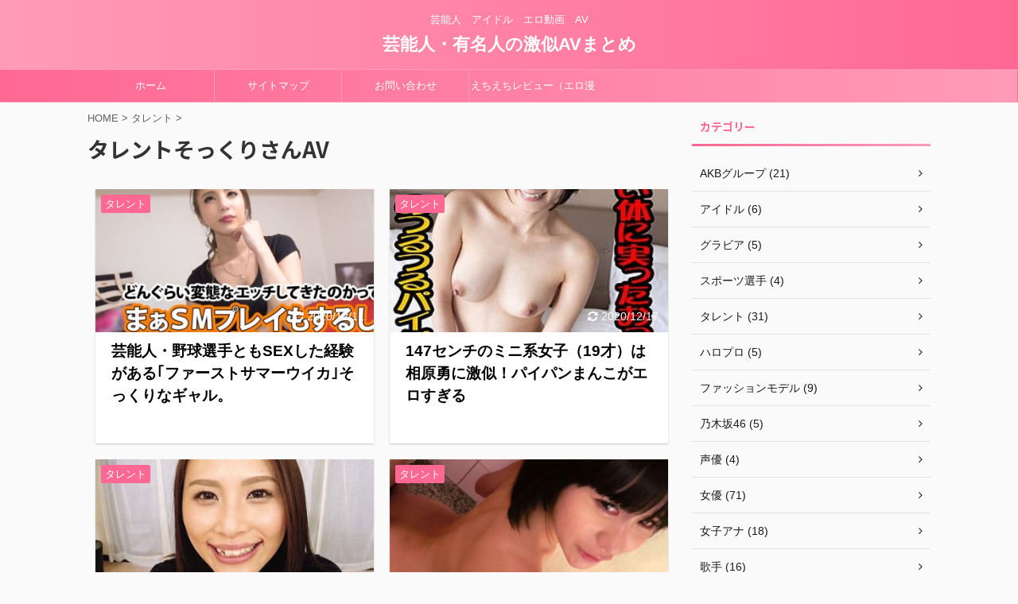

--- FILE ---
content_type: text/html; charset=UTF-8
request_url: https://sokkurisan-av.com/category/tarento/
body_size: 12215
content:
<!DOCTYPE html>
<!--[if lt IE 7]>
<html class="ie6" lang="ja"> <![endif]-->
<!--[if IE 7]>
<html class="i7" lang="ja"> <![endif]-->
<!--[if IE 8]>
<html class="ie" lang="ja"> <![endif]-->
<!--[if gt IE 8]><!-->
<html lang="ja" class="">
	<!--<![endif]-->
	<head prefix="og: http://ogp.me/ns# fb: http://ogp.me/ns/fb# article: http://ogp.me/ns/article#">
		<meta charset="UTF-8" >
		<meta name="viewport" content="width=device-width,initial-scale=1.0,user-scalable=no,viewport-fit=cover">
		<meta name="format-detection" content="telephone=no" >

		
		<link rel="alternate" type="application/rss+xml" title="芸能人・有名人の激似AVまとめ RSS Feed" href="https://sokkurisan-av.com/feed/" />
		<link rel="pingback" href="https://sokkurisan-av.com/xmlrpc.php" >
		<!--[if lt IE 9]>
		<script src="https://sokkurisan-av.com/wp-content/themes/affinger5/js/html5shiv.js"></script>
		<![endif]-->
				<meta name='robots' content='max-image-preview:large' />
<title>タレントそっくりさんAV</title>
<link rel='dns-prefetch' href='//ajax.googleapis.com' />
<script type="text/javascript">
window._wpemojiSettings = {"baseUrl":"https:\/\/s.w.org\/images\/core\/emoji\/14.0.0\/72x72\/","ext":".png","svgUrl":"https:\/\/s.w.org\/images\/core\/emoji\/14.0.0\/svg\/","svgExt":".svg","source":{"concatemoji":"https:\/\/sokkurisan-av.com\/wp-includes\/js\/wp-emoji-release.min.js?ver=6.2.2"}};
/*! This file is auto-generated */
!function(e,a,t){var n,r,o,i=a.createElement("canvas"),p=i.getContext&&i.getContext("2d");function s(e,t){p.clearRect(0,0,i.width,i.height),p.fillText(e,0,0);e=i.toDataURL();return p.clearRect(0,0,i.width,i.height),p.fillText(t,0,0),e===i.toDataURL()}function c(e){var t=a.createElement("script");t.src=e,t.defer=t.type="text/javascript",a.getElementsByTagName("head")[0].appendChild(t)}for(o=Array("flag","emoji"),t.supports={everything:!0,everythingExceptFlag:!0},r=0;r<o.length;r++)t.supports[o[r]]=function(e){if(p&&p.fillText)switch(p.textBaseline="top",p.font="600 32px Arial",e){case"flag":return s("\ud83c\udff3\ufe0f\u200d\u26a7\ufe0f","\ud83c\udff3\ufe0f\u200b\u26a7\ufe0f")?!1:!s("\ud83c\uddfa\ud83c\uddf3","\ud83c\uddfa\u200b\ud83c\uddf3")&&!s("\ud83c\udff4\udb40\udc67\udb40\udc62\udb40\udc65\udb40\udc6e\udb40\udc67\udb40\udc7f","\ud83c\udff4\u200b\udb40\udc67\u200b\udb40\udc62\u200b\udb40\udc65\u200b\udb40\udc6e\u200b\udb40\udc67\u200b\udb40\udc7f");case"emoji":return!s("\ud83e\udef1\ud83c\udffb\u200d\ud83e\udef2\ud83c\udfff","\ud83e\udef1\ud83c\udffb\u200b\ud83e\udef2\ud83c\udfff")}return!1}(o[r]),t.supports.everything=t.supports.everything&&t.supports[o[r]],"flag"!==o[r]&&(t.supports.everythingExceptFlag=t.supports.everythingExceptFlag&&t.supports[o[r]]);t.supports.everythingExceptFlag=t.supports.everythingExceptFlag&&!t.supports.flag,t.DOMReady=!1,t.readyCallback=function(){t.DOMReady=!0},t.supports.everything||(n=function(){t.readyCallback()},a.addEventListener?(a.addEventListener("DOMContentLoaded",n,!1),e.addEventListener("load",n,!1)):(e.attachEvent("onload",n),a.attachEvent("onreadystatechange",function(){"complete"===a.readyState&&t.readyCallback()})),(e=t.source||{}).concatemoji?c(e.concatemoji):e.wpemoji&&e.twemoji&&(c(e.twemoji),c(e.wpemoji)))}(window,document,window._wpemojiSettings);
</script>
<style type="text/css">
img.wp-smiley,
img.emoji {
	display: inline !important;
	border: none !important;
	box-shadow: none !important;
	height: 1em !important;
	width: 1em !important;
	margin: 0 0.07em !important;
	vertical-align: -0.1em !important;
	background: none !important;
	padding: 0 !important;
}
</style>
	<link rel='stylesheet' id='wp-block-library-css' href='https://sokkurisan-av.com/wp-includes/css/dist/block-library/style.min.css?ver=6.2.2' type='text/css' media='all' />
<link rel='stylesheet' id='classic-theme-styles-css' href='https://sokkurisan-av.com/wp-includes/css/classic-themes.min.css?ver=6.2.2' type='text/css' media='all' />
<style id='global-styles-inline-css' type='text/css'>
body{--wp--preset--color--black: #000000;--wp--preset--color--cyan-bluish-gray: #abb8c3;--wp--preset--color--white: #ffffff;--wp--preset--color--pale-pink: #f78da7;--wp--preset--color--vivid-red: #cf2e2e;--wp--preset--color--luminous-vivid-orange: #ff6900;--wp--preset--color--luminous-vivid-amber: #fcb900;--wp--preset--color--light-green-cyan: #7bdcb5;--wp--preset--color--vivid-green-cyan: #00d084;--wp--preset--color--pale-cyan-blue: #8ed1fc;--wp--preset--color--vivid-cyan-blue: #0693e3;--wp--preset--color--vivid-purple: #9b51e0;--wp--preset--color--soft-red: #e6514c;--wp--preset--color--light-grayish-red: #fdebee;--wp--preset--color--vivid-yellow: #ffc107;--wp--preset--color--very-pale-yellow: #fffde7;--wp--preset--color--very-light-gray: #fafafa;--wp--preset--color--very-dark-gray: #313131;--wp--preset--color--original-color-a: #43a047;--wp--preset--color--original-color-b: #795548;--wp--preset--color--original-color-c: #ec407a;--wp--preset--color--original-color-d: #9e9d24;--wp--preset--gradient--vivid-cyan-blue-to-vivid-purple: linear-gradient(135deg,rgba(6,147,227,1) 0%,rgb(155,81,224) 100%);--wp--preset--gradient--light-green-cyan-to-vivid-green-cyan: linear-gradient(135deg,rgb(122,220,180) 0%,rgb(0,208,130) 100%);--wp--preset--gradient--luminous-vivid-amber-to-luminous-vivid-orange: linear-gradient(135deg,rgba(252,185,0,1) 0%,rgba(255,105,0,1) 100%);--wp--preset--gradient--luminous-vivid-orange-to-vivid-red: linear-gradient(135deg,rgba(255,105,0,1) 0%,rgb(207,46,46) 100%);--wp--preset--gradient--very-light-gray-to-cyan-bluish-gray: linear-gradient(135deg,rgb(238,238,238) 0%,rgb(169,184,195) 100%);--wp--preset--gradient--cool-to-warm-spectrum: linear-gradient(135deg,rgb(74,234,220) 0%,rgb(151,120,209) 20%,rgb(207,42,186) 40%,rgb(238,44,130) 60%,rgb(251,105,98) 80%,rgb(254,248,76) 100%);--wp--preset--gradient--blush-light-purple: linear-gradient(135deg,rgb(255,206,236) 0%,rgb(152,150,240) 100%);--wp--preset--gradient--blush-bordeaux: linear-gradient(135deg,rgb(254,205,165) 0%,rgb(254,45,45) 50%,rgb(107,0,62) 100%);--wp--preset--gradient--luminous-dusk: linear-gradient(135deg,rgb(255,203,112) 0%,rgb(199,81,192) 50%,rgb(65,88,208) 100%);--wp--preset--gradient--pale-ocean: linear-gradient(135deg,rgb(255,245,203) 0%,rgb(182,227,212) 50%,rgb(51,167,181) 100%);--wp--preset--gradient--electric-grass: linear-gradient(135deg,rgb(202,248,128) 0%,rgb(113,206,126) 100%);--wp--preset--gradient--midnight: linear-gradient(135deg,rgb(2,3,129) 0%,rgb(40,116,252) 100%);--wp--preset--duotone--dark-grayscale: url('#wp-duotone-dark-grayscale');--wp--preset--duotone--grayscale: url('#wp-duotone-grayscale');--wp--preset--duotone--purple-yellow: url('#wp-duotone-purple-yellow');--wp--preset--duotone--blue-red: url('#wp-duotone-blue-red');--wp--preset--duotone--midnight: url('#wp-duotone-midnight');--wp--preset--duotone--magenta-yellow: url('#wp-duotone-magenta-yellow');--wp--preset--duotone--purple-green: url('#wp-duotone-purple-green');--wp--preset--duotone--blue-orange: url('#wp-duotone-blue-orange');--wp--preset--font-size--small: 13px;--wp--preset--font-size--medium: 20px;--wp--preset--font-size--large: 36px;--wp--preset--font-size--x-large: 42px;--wp--preset--spacing--20: 0.44rem;--wp--preset--spacing--30: 0.67rem;--wp--preset--spacing--40: 1rem;--wp--preset--spacing--50: 1.5rem;--wp--preset--spacing--60: 2.25rem;--wp--preset--spacing--70: 3.38rem;--wp--preset--spacing--80: 5.06rem;--wp--preset--shadow--natural: 6px 6px 9px rgba(0, 0, 0, 0.2);--wp--preset--shadow--deep: 12px 12px 50px rgba(0, 0, 0, 0.4);--wp--preset--shadow--sharp: 6px 6px 0px rgba(0, 0, 0, 0.2);--wp--preset--shadow--outlined: 6px 6px 0px -3px rgba(255, 255, 255, 1), 6px 6px rgba(0, 0, 0, 1);--wp--preset--shadow--crisp: 6px 6px 0px rgba(0, 0, 0, 1);}:where(.is-layout-flex){gap: 0.5em;}body .is-layout-flow > .alignleft{float: left;margin-inline-start: 0;margin-inline-end: 2em;}body .is-layout-flow > .alignright{float: right;margin-inline-start: 2em;margin-inline-end: 0;}body .is-layout-flow > .aligncenter{margin-left: auto !important;margin-right: auto !important;}body .is-layout-constrained > .alignleft{float: left;margin-inline-start: 0;margin-inline-end: 2em;}body .is-layout-constrained > .alignright{float: right;margin-inline-start: 2em;margin-inline-end: 0;}body .is-layout-constrained > .aligncenter{margin-left: auto !important;margin-right: auto !important;}body .is-layout-constrained > :where(:not(.alignleft):not(.alignright):not(.alignfull)){max-width: var(--wp--style--global--content-size);margin-left: auto !important;margin-right: auto !important;}body .is-layout-constrained > .alignwide{max-width: var(--wp--style--global--wide-size);}body .is-layout-flex{display: flex;}body .is-layout-flex{flex-wrap: wrap;align-items: center;}body .is-layout-flex > *{margin: 0;}:where(.wp-block-columns.is-layout-flex){gap: 2em;}.has-black-color{color: var(--wp--preset--color--black) !important;}.has-cyan-bluish-gray-color{color: var(--wp--preset--color--cyan-bluish-gray) !important;}.has-white-color{color: var(--wp--preset--color--white) !important;}.has-pale-pink-color{color: var(--wp--preset--color--pale-pink) !important;}.has-vivid-red-color{color: var(--wp--preset--color--vivid-red) !important;}.has-luminous-vivid-orange-color{color: var(--wp--preset--color--luminous-vivid-orange) !important;}.has-luminous-vivid-amber-color{color: var(--wp--preset--color--luminous-vivid-amber) !important;}.has-light-green-cyan-color{color: var(--wp--preset--color--light-green-cyan) !important;}.has-vivid-green-cyan-color{color: var(--wp--preset--color--vivid-green-cyan) !important;}.has-pale-cyan-blue-color{color: var(--wp--preset--color--pale-cyan-blue) !important;}.has-vivid-cyan-blue-color{color: var(--wp--preset--color--vivid-cyan-blue) !important;}.has-vivid-purple-color{color: var(--wp--preset--color--vivid-purple) !important;}.has-black-background-color{background-color: var(--wp--preset--color--black) !important;}.has-cyan-bluish-gray-background-color{background-color: var(--wp--preset--color--cyan-bluish-gray) !important;}.has-white-background-color{background-color: var(--wp--preset--color--white) !important;}.has-pale-pink-background-color{background-color: var(--wp--preset--color--pale-pink) !important;}.has-vivid-red-background-color{background-color: var(--wp--preset--color--vivid-red) !important;}.has-luminous-vivid-orange-background-color{background-color: var(--wp--preset--color--luminous-vivid-orange) !important;}.has-luminous-vivid-amber-background-color{background-color: var(--wp--preset--color--luminous-vivid-amber) !important;}.has-light-green-cyan-background-color{background-color: var(--wp--preset--color--light-green-cyan) !important;}.has-vivid-green-cyan-background-color{background-color: var(--wp--preset--color--vivid-green-cyan) !important;}.has-pale-cyan-blue-background-color{background-color: var(--wp--preset--color--pale-cyan-blue) !important;}.has-vivid-cyan-blue-background-color{background-color: var(--wp--preset--color--vivid-cyan-blue) !important;}.has-vivid-purple-background-color{background-color: var(--wp--preset--color--vivid-purple) !important;}.has-black-border-color{border-color: var(--wp--preset--color--black) !important;}.has-cyan-bluish-gray-border-color{border-color: var(--wp--preset--color--cyan-bluish-gray) !important;}.has-white-border-color{border-color: var(--wp--preset--color--white) !important;}.has-pale-pink-border-color{border-color: var(--wp--preset--color--pale-pink) !important;}.has-vivid-red-border-color{border-color: var(--wp--preset--color--vivid-red) !important;}.has-luminous-vivid-orange-border-color{border-color: var(--wp--preset--color--luminous-vivid-orange) !important;}.has-luminous-vivid-amber-border-color{border-color: var(--wp--preset--color--luminous-vivid-amber) !important;}.has-light-green-cyan-border-color{border-color: var(--wp--preset--color--light-green-cyan) !important;}.has-vivid-green-cyan-border-color{border-color: var(--wp--preset--color--vivid-green-cyan) !important;}.has-pale-cyan-blue-border-color{border-color: var(--wp--preset--color--pale-cyan-blue) !important;}.has-vivid-cyan-blue-border-color{border-color: var(--wp--preset--color--vivid-cyan-blue) !important;}.has-vivid-purple-border-color{border-color: var(--wp--preset--color--vivid-purple) !important;}.has-vivid-cyan-blue-to-vivid-purple-gradient-background{background: var(--wp--preset--gradient--vivid-cyan-blue-to-vivid-purple) !important;}.has-light-green-cyan-to-vivid-green-cyan-gradient-background{background: var(--wp--preset--gradient--light-green-cyan-to-vivid-green-cyan) !important;}.has-luminous-vivid-amber-to-luminous-vivid-orange-gradient-background{background: var(--wp--preset--gradient--luminous-vivid-amber-to-luminous-vivid-orange) !important;}.has-luminous-vivid-orange-to-vivid-red-gradient-background{background: var(--wp--preset--gradient--luminous-vivid-orange-to-vivid-red) !important;}.has-very-light-gray-to-cyan-bluish-gray-gradient-background{background: var(--wp--preset--gradient--very-light-gray-to-cyan-bluish-gray) !important;}.has-cool-to-warm-spectrum-gradient-background{background: var(--wp--preset--gradient--cool-to-warm-spectrum) !important;}.has-blush-light-purple-gradient-background{background: var(--wp--preset--gradient--blush-light-purple) !important;}.has-blush-bordeaux-gradient-background{background: var(--wp--preset--gradient--blush-bordeaux) !important;}.has-luminous-dusk-gradient-background{background: var(--wp--preset--gradient--luminous-dusk) !important;}.has-pale-ocean-gradient-background{background: var(--wp--preset--gradient--pale-ocean) !important;}.has-electric-grass-gradient-background{background: var(--wp--preset--gradient--electric-grass) !important;}.has-midnight-gradient-background{background: var(--wp--preset--gradient--midnight) !important;}.has-small-font-size{font-size: var(--wp--preset--font-size--small) !important;}.has-medium-font-size{font-size: var(--wp--preset--font-size--medium) !important;}.has-large-font-size{font-size: var(--wp--preset--font-size--large) !important;}.has-x-large-font-size{font-size: var(--wp--preset--font-size--x-large) !important;}
.wp-block-navigation a:where(:not(.wp-element-button)){color: inherit;}
:where(.wp-block-columns.is-layout-flex){gap: 2em;}
.wp-block-pullquote{font-size: 1.5em;line-height: 1.6;}
</style>
<link rel='stylesheet' id='contact-form-7-css' href='https://sokkurisan-av.com/wp-content/plugins/contact-form-7/includes/css/styles.css?ver=5.7.1' type='text/css' media='all' />
<link rel='stylesheet' id='toc-screen-css' href='https://sokkurisan-av.com/wp-content/plugins/table-of-contents-plus/screen.min.css?ver=2212' type='text/css' media='all' />
<link rel='stylesheet' id='single_child2-css' href='https://sokkurisan-av.com/wp-content/themes/affinger5-jet-child/st-child-kanricss.php' type='text/css' media='all' />
<link rel='stylesheet' id='normalize-css' href='https://sokkurisan-av.com/wp-content/themes/affinger5/css/normalize.css?ver=1.5.9' type='text/css' media='all' />
<link rel='stylesheet' id='font-awesome-css' href='https://sokkurisan-av.com/wp-content/themes/affinger5/css/fontawesome/css/font-awesome.min.css?ver=4.7.0' type='text/css' media='all' />
<link rel='stylesheet' id='font-awesome-animation-css' href='https://sokkurisan-av.com/wp-content/themes/affinger5/css/fontawesome/css/font-awesome-animation.min.css?ver=6.2.2' type='text/css' media='all' />
<link rel='stylesheet' id='st_svg-css' href='https://sokkurisan-av.com/wp-content/themes/affinger5/st_svg/style.css?ver=6.2.2' type='text/css' media='all' />
<link rel='stylesheet' id='slick-css' href='https://sokkurisan-av.com/wp-content/themes/affinger5/vendor/slick/slick.css?ver=1.8.0' type='text/css' media='all' />
<link rel='stylesheet' id='slick-theme-css' href='https://sokkurisan-av.com/wp-content/themes/affinger5/vendor/slick/slick-theme.css?ver=1.8.0' type='text/css' media='all' />
<link rel='stylesheet' id='fonts-googleapis-notosansjp-css' href='//fonts.googleapis.com/css?family=Noto+Sans+JP%3A400%2C700&#038;display=swap&#038;subset=japanese&#038;ver=6.2.2' type='text/css' media='all' />
<link rel='stylesheet' id='style-css' href='https://sokkurisan-av.com/wp-content/themes/affinger5/style.css?ver=6.2.2' type='text/css' media='all' />
<link rel='stylesheet' id='child-style-css' href='https://sokkurisan-av.com/wp-content/themes/affinger5-jet-child/style.css?ver=6.2.2' type='text/css' media='all' />
<link rel='stylesheet' id='single-css' href='https://sokkurisan-av.com/wp-content/themes/affinger5/st-rankcss.php' type='text/css' media='all' />
<link rel='stylesheet' id='fancybox-css' href='https://sokkurisan-av.com/wp-content/plugins/easy-fancybox/fancybox/1.5.3/jquery.fancybox.min.css?ver=6.2.2' type='text/css' media='screen' />
<link rel='stylesheet' id='st-themecss-css' href='https://sokkurisan-av.com/wp-content/themes/affinger5/st-themecss-loader.php?ver=6.2.2' type='text/css' media='all' />
<script type='text/javascript' src='//ajax.googleapis.com/ajax/libs/jquery/1.11.3/jquery.min.js?ver=1.11.3' id='jquery-js'></script>
<script type='text/javascript' src='https://sokkurisan-av.com/wp-content/themes/affinger5-jet-child/js/jquery.heightLine.js?ver=6.2.2' id='jquery-heightLine-js'></script>
<link rel="https://api.w.org/" href="https://sokkurisan-av.com/wp-json/" /><link rel="alternate" type="application/json" href="https://sokkurisan-av.com/wp-json/wp/v2/categories/12" /><meta name="google-site-verification" content="jgcmas8Ac5BTbBRiUKEIazhYwPZixpsXmzX9JZ6pnoA" />
<link rel="icon" href="https://sokkurisan-av.com/wp-content/uploads/2020/11/cropped-b27ccb1bd1f9c0f0e25a95b4f9989862-32x32.jpg" sizes="32x32" />
<link rel="icon" href="https://sokkurisan-av.com/wp-content/uploads/2020/11/cropped-b27ccb1bd1f9c0f0e25a95b4f9989862-192x192.jpg" sizes="192x192" />
<link rel="apple-touch-icon" href="https://sokkurisan-av.com/wp-content/uploads/2020/11/cropped-b27ccb1bd1f9c0f0e25a95b4f9989862-180x180.jpg" />
<meta name="msapplication-TileImage" content="https://sokkurisan-av.com/wp-content/uploads/2020/11/cropped-b27ccb1bd1f9c0f0e25a95b4f9989862-270x270.jpg" />
					<!-- OGP -->
	
						<meta name="twitter:card" content="summary_large_image">
				<meta name="twitter:site" content="@AV43804181">
		<meta name="twitter:title" content="芸能人・有名人の激似AVまとめ">
		<meta name="twitter:description" content="芸能人　アイドル　エロ動画　AV">
		<meta name="twitter:image" content="https://sokkurisan-av.com/wp-content/themes/affinger5/images/no-img.png">
		<!-- /OGP -->
		



<script>
	jQuery(function(){
		jQuery('.st-btn-open').click(function(){
			jQuery(this).next('.st-slidebox').stop(true, true).slideToggle();
			jQuery(this).addClass('st-btn-open-click');
		});
	});
</script>


<script>
	jQuery(function(){
		jQuery("#toc_container:not(:has(ul ul))").addClass("only-toc");
		jQuery(".st-ac-box ul:has(.cat-item)").each(function(){
			jQuery(this).addClass("st-ac-cat");
		});
	});
</script>

<script>
	jQuery(function(){
						jQuery('.st-star').parent('.rankh4').css('padding-bottom','5px'); // スターがある場合のランキング見出し調整
	});
</script>

			</head>
	<body class="archive category category-tarento category-12 not-front-page" >
				<div id="st-ami">
				<div id="wrapper" class="">
				<div id="wrapper-in">
					<header id="st-headwide">
						<div id="headbox-bg">
							<div id="headbox">

									<nav id="s-navi" class="pcnone" data-st-nav data-st-nav-type="normal">
			<dl class="acordion is-active" data-st-nav-primary>
				<dt class="trigger">
					<p class="acordion_button"><span class="op"><i class="fa st-svg-menu"></i></span></p>
					
								<!-- 追加メニュー -->
								
								<!-- 追加メニュー2 -->
								
									</dt>

				<dd class="acordion_tree">
					<div class="acordion_tree_content">

						

														<div class="menu"><ul>
<li class="page_item page-item-3019"><a href="https://sokkurisan-av.com/page-3019/"><span class="menu-item-label">お問い合わせ</span></a></li>
<li class="page_item page-item-2987"><a href="https://sokkurisan-av.com/sitemap/"><span class="menu-item-label">サイトマップ</span></a></li>
<li class="page_item page-item-3050"><a href="https://sokkurisan-av.com/"><span class="menu-item-label">芸能人・有名人そっくりさんAVまとめ</span></a></li>
</ul></div>
							<div class="clear"></div>

						
					</div>
				</dd>
			</dl>

					</nav>
	
								<div id="header-l">
									
									<div id="st-text-logo">
										
            
			
				<!-- キャプション -->
				                
					              		 	 <p class="descr sitenametop">
               		     	芸能人　アイドル　エロ動画　AV               			 </p>
					                    
				                
				<!-- ロゴ又はブログ名 -->
				              		  <p class="sitename"><a href="https://sokkurisan-av.com/">
                  		                      		    芸能人・有名人の激似AVまとめ                   		               		  </a></p>
            					<!-- ロゴ又はブログ名ここまで -->

			    
		
    									</div>
								</div><!-- /#header-l -->

								<div id="header-r" class="smanone">
									
								</div><!-- /#header-r -->
							</div><!-- /#headbox-bg -->
						</div><!-- /#headbox clearfix -->

						
						
						
						
											
<div id="gazou-wide">
			<div id="st-menubox">
			<div id="st-menuwide">
				<nav class="smanone clearfix"><ul id="menu-%e3%82%b0%e3%83%ad%e3%83%bc%e3%83%90%e3%83%ab%e3%83%a1%e3%83%8b%e3%83%a5%e3%83%bc" class="menu"><li id="menu-item-2989" class="menu-item menu-item-type-custom menu-item-object-custom menu-item-home menu-item-2989"><a href="http://sokkurisan-av.com/">ホーム</a></li>
<li id="menu-item-2990" class="menu-item menu-item-type-post_type menu-item-object-page menu-item-2990"><a href="https://sokkurisan-av.com/sitemap/">サイトマップ</a></li>
<li id="menu-item-3021" class="menu-item menu-item-type-post_type menu-item-object-page menu-item-3021"><a href="https://sokkurisan-av.com/page-3019/">お問い合わせ</a></li>
<li id="menu-item-3124" class="menu-item menu-item-type-custom menu-item-object-custom menu-item-3124"><a href="https://sokkurisan-av.com/review/">えちえちレビュー（エロ漫画）</a></li>
</ul></nav>			</div>
		</div>
				</div>
					
					
					</header>

					

					<div id="content-w">

					
					
					


<div id="content" class="clearfix">
    <div id="contentInner">
        <main>
            <article>
				
					<!--ぱんくず -->
					<div id="breadcrumb">
					<ol itemscope itemtype="http://schema.org/BreadcrumbList">
						<li itemprop="itemListElement" itemscope
      itemtype="http://schema.org/ListItem"><a href="https://sokkurisan-av.com" itemprop="item"><span itemprop="name">HOME</span></a> > <meta itemprop="position" content="1" /></li>

															
												<li itemprop="itemListElement" itemscope
      itemtype="http://schema.org/ListItem"><a href="https://sokkurisan-av.com/category/tarento/" itemprop="item">
								<span itemprop="name">タレント</span> </a> &gt; 
								<meta itemprop="position" content="2" />
							</li>
															</ol>
					</div>
					<!--/ ぱんくず -->
                                <div class="post">
                                                    <h1 class="entry-title">タレントそっくりさんAV</h1>
                        
			
							<div id="nocopy" oncontextmenu="return false" onMouseDown="return false;" style="-moz-user-select: none; -khtml-user-select: none; user-select: none;-webkit-touch-callout:none; -webkit-user-select:none;">
					
					<div class="entry-content">
											</div>
				</div>
							
                        </div><!-- /post -->

			
                        		<div id="st-magazine" class="clearfix">
<div class="kanren">

	
								<div class="st-top-box st-continuation-post">
				<dl class="heightLine"><a class="st-box-a" href="https://sokkurisan-av.com/post-3080/"></a>
							<dt><div class="st-c-ami"></div>

													<div class="st-top-time ">
																	<div class="blog_info">
										<p>
																							<i class="fa fa-refresh"></i>2020/12/11																					</p>
									</div>
															</div>
						
						
	
	<p class="st-catgroup itiran-category">
		<a href="https://sokkurisan-av.com/category/tarento/" title="View all posts in タレント" rel="category tag"><span class="catname st-catid12">タレント</span></a>	</p>

																					<img width="400" height="300" src="https://sokkurisan-av.com/wp-content/uploads/2020/12/f9ac84945ab0b205f807ace7d3f6b2cc-400x300.jpg" class="attachment-st_thumb_card size-st_thumb_card wp-post-image" alt="ファーストサマーウイカ-激似" decoding="async" />																		</dt>

					<dd>
						<div class="st-cards-content">
							<div class="st-cards-content-in">
								<h3>
									芸能人・野球選手ともSEXした経験がある｢ファーストサマーウイカ｣そっくりなギャル。								</h3>

								
																							</div>
						</div>

						
					</dd>
				</dl>
			</div>
								<div class="st-top-box st-continuation-post">
				<dl class="heightLine"><a class="st-box-a" href="https://sokkurisan-av.com/aiharayuu/"></a>
							<dt><div class="st-c-ami"></div>

													<div class="st-top-time ">
																	<div class="blog_info">
										<p>
																							<i class="fa fa-refresh"></i>2020/12/17																					</p>
									</div>
															</div>
						
						
	
	<p class="st-catgroup itiran-category">
		<a href="https://sokkurisan-av.com/category/tarento/" title="View all posts in タレント" rel="category tag"><span class="catname st-catid12">タレント</span></a>	</p>

																					<img width="300" height="300" src="https://sokkurisan-av.com/wp-content/uploads/2020/11/a440cec2f9ee3135fd1fc38c20858c56.jpg" class="attachment-st_thumb_card size-st_thumb_card wp-post-image" alt="相原勇-そっくり-エロ-ジャケット写真" decoding="async" loading="lazy" srcset="https://sokkurisan-av.com/wp-content/uploads/2020/11/a440cec2f9ee3135fd1fc38c20858c56.jpg 300w, https://sokkurisan-av.com/wp-content/uploads/2020/11/a440cec2f9ee3135fd1fc38c20858c56-150x150.jpg 150w, https://sokkurisan-av.com/wp-content/uploads/2020/11/a440cec2f9ee3135fd1fc38c20858c56-100x100.jpg 100w" sizes="(max-width: 300px) 100vw, 300px" />																		</dt>

					<dd>
						<div class="st-cards-content">
							<div class="st-cards-content-in">
								<h3>
									147センチのミニ系女子（19才）は相原勇に激似！パイパンまんこがエロすぎる								</h3>

								
																							</div>
						</div>

						
					</dd>
				</dl>
			</div>
								<div class="st-top-box st-continuation-post">
				<dl class="heightLine"><a class="st-box-a" href="https://sokkurisan-av.com/kumakiriasami/"></a>
							<dt><div class="st-c-ami"></div>

													<div class="st-top-time ">
																	<div class="blog_info">
										<p>
																							<i class="fa fa-refresh"></i>2020/12/17																					</p>
									</div>
															</div>
						
						
	
	<p class="st-catgroup itiran-category">
		<a href="https://sokkurisan-av.com/category/tarento/" title="View all posts in タレント" rel="category tag"><span class="catname st-catid12">タレント</span></a>	</p>

																					<img width="400" height="300" src="https://sokkurisan-av.com/wp-content/uploads/2020/11/a077cbfc7adbde0106836971344053be-400x300.jpg" class="attachment-st_thumb_card size-st_thumb_card wp-post-image" alt="熊切あさ美-そっくり-エロ-アイキャッチ" decoding="async" loading="lazy" />																		</dt>

					<dd>
						<div class="st-cards-content">
							<div class="st-cards-content-in">
								<h3>
									残念なくらい貧乳な熊切あさ美似のシロウトさん。乳首が敏感すぎてイカされてしまう								</h3>

								
																							</div>
						</div>

						
					</dd>
				</dl>
			</div>
								<div class="st-top-box st-continuation-post">
				<dl class="heightLine"><a class="st-box-a" href="https://sokkurisan-av.com/satoutamao/"></a>
							<dt><div class="st-c-ami"></div>

													<div class="st-top-time ">
																	<div class="blog_info">
										<p>
																							<i class="fa fa-refresh"></i>2020/12/17																					</p>
									</div>
															</div>
						
						
	
	<p class="st-catgroup itiran-category">
		<a href="https://sokkurisan-av.com/category/tarento/" title="View all posts in タレント" rel="category tag"><span class="catname st-catid12">タレント</span></a>	</p>

																					<img width="400" height="300" src="https://sokkurisan-av.com/wp-content/uploads/2020/11/29ee40238f5b889549b32f76914e18b4-400x300.jpg" class="attachment-st_thumb_card size-st_thumb_card wp-post-image" alt="さとう珠緒-そっくり-エロ-アイキャッチ" decoding="async" loading="lazy" />																		</dt>

					<dd>
						<div class="st-cards-content">
							<div class="st-cards-content-in">
								<h3>
									デカ尻を持つさとう珠緒そっくりな33才女子。大きな瞳をウルウルさせながらイってしまう！								</h3>

								
																							</div>
						</div>

						
					</dd>
				</dl>
			</div>
								<div class="st-top-box st-continuation-post">
				<dl class="heightLine"><a class="st-box-a" href="https://sokkurisan-av.com/katouroosa/"></a>
							<dt><div class="st-c-ami"></div>

													<div class="st-top-time ">
																	<div class="blog_info">
										<p>
																							<i class="fa fa-refresh"></i>2020/12/17																					</p>
									</div>
															</div>
						
						
	
	<p class="st-catgroup itiran-category">
		<a href="https://sokkurisan-av.com/category/tarento/" title="View all posts in タレント" rel="category tag"><span class="catname st-catid12">タレント</span></a>	</p>

																					<img width="400" height="300" src="https://sokkurisan-av.com/wp-content/uploads/2020/11/0aaa2a31ddf1c065fd414ea0170df1b4-400x300.jpg" class="attachment-st_thumb_card size-st_thumb_card wp-post-image" alt="" decoding="async" loading="lazy" />																		</dt>

					<dd>
						<div class="st-cards-content">
							<div class="st-cards-content-in">
								<h3>
									九州弁まる出しの加藤ローサ激似美少女。ピュアな性格が可愛すぎる！								</h3>

								
																							</div>
						</div>

						
					</dd>
				</dl>
			</div>
								<div class="st-top-box st-continuation-post">
				<dl class="heightLine"><a class="st-box-a" href="https://sokkurisan-av.com/kinositayukina/"></a>
							<dt><div class="st-c-ami"></div>

													<div class="st-top-time ">
																	<div class="blog_info">
										<p>
																							<i class="fa fa-refresh"></i>2020/11/18																					</p>
									</div>
															</div>
						
						
	
	<p class="st-catgroup itiran-category">
		<a href="https://sokkurisan-av.com/category/tarento/" title="View all posts in タレント" rel="category tag"><span class="catname st-catid12">タレント</span></a>	</p>

																					<img width="300" height="300" src="https://sokkurisan-av.com/wp-content/uploads/2020/11/8ed5fbd982919859b3870c09a4bd3158.jpg" class="attachment-st_thumb_card size-st_thumb_card wp-post-image" alt="木下優樹菜-そっくり-エロ-ジャケット写真3" decoding="async" loading="lazy" srcset="https://sokkurisan-av.com/wp-content/uploads/2020/11/8ed5fbd982919859b3870c09a4bd3158.jpg 300w, https://sokkurisan-av.com/wp-content/uploads/2020/11/8ed5fbd982919859b3870c09a4bd3158-150x150.jpg 150w, https://sokkurisan-av.com/wp-content/uploads/2020/11/8ed5fbd982919859b3870c09a4bd3158-100x100.jpg 100w" sizes="(max-width: 300px) 100vw, 300px" />																		</dt>

					<dd>
						<div class="st-cards-content">
							<div class="st-cards-content-in">
								<h3>
									電マでイカされてしまう木下優樹菜そっくりのシロウトさん（23）お尻を突き出してバックで絶頂								</h3>

								
																							</div>
						</div>

						
					</dd>
				</dl>
			</div>
								<div class="st-top-box st-continuation-post">
				<dl class="heightLine"><a class="st-box-a" href="https://sokkurisan-av.com/katousari/"></a>
							<dt><div class="st-c-ami"></div>

													<div class="st-top-time ">
																	<div class="blog_info">
										<p>
																							<i class="fa fa-refresh"></i>2020/11/18																					</p>
									</div>
															</div>
						
						
	
	<p class="st-catgroup itiran-category">
		<a href="https://sokkurisan-av.com/category/tarento/" title="View all posts in タレント" rel="category tag"><span class="catname st-catid12">タレント</span></a>	</p>

																					<img width="300" height="300" src="https://sokkurisan-av.com/wp-content/uploads/2020/11/4c7ab755fa380d1603a7486ce7bdf4b3.jpg" class="attachment-st_thumb_card size-st_thumb_card wp-post-image" alt="加藤紗里-そっくり-エロ-ジャケット写真" decoding="async" loading="lazy" srcset="https://sokkurisan-av.com/wp-content/uploads/2020/11/4c7ab755fa380d1603a7486ce7bdf4b3.jpg 300w, https://sokkurisan-av.com/wp-content/uploads/2020/11/4c7ab755fa380d1603a7486ce7bdf4b3-150x150.jpg 150w, https://sokkurisan-av.com/wp-content/uploads/2020/11/4c7ab755fa380d1603a7486ce7bdf4b3-100x100.jpg 100w" sizes="(max-width: 300px) 100vw, 300px" />																		</dt>

					<dd>
						<div class="st-cards-content">
							<div class="st-cards-content-in">
								<h3>
									｢それはダメです｣マッサージするだけなのにチ〇ポを見せられた加藤紗里似のエステ嬢。禁じられてるSEXをしてしまう								</h3>

								
																							</div>
						</div>

						
					</dd>
				</dl>
			</div>
								<div class="st-top-box st-continuation-post">
				<dl class="heightLine"><a class="st-box-a" href="https://sokkurisan-av.com/suzannnu/"></a>
							<dt><div class="st-c-ami"></div>

													<div class="st-top-time ">
																	<div class="blog_info">
										<p>
																							<i class="fa fa-refresh"></i>2020/11/18																					</p>
									</div>
															</div>
						
						
	
	<p class="st-catgroup itiran-category">
		<a href="https://sokkurisan-av.com/category/tarento/" title="View all posts in タレント" rel="category tag"><span class="catname st-catid12">タレント</span></a>	</p>

																					<img width="300" height="300" src="https://sokkurisan-av.com/wp-content/uploads/2020/11/b2d1b9d68ad149a9a53fc53376519417.jpg" class="attachment-st_thumb_card size-st_thumb_card wp-post-image" alt="スザンヌ-そっくり-エロ-ジャケット写真1" decoding="async" loading="lazy" srcset="https://sokkurisan-av.com/wp-content/uploads/2020/11/b2d1b9d68ad149a9a53fc53376519417.jpg 300w, https://sokkurisan-av.com/wp-content/uploads/2020/11/b2d1b9d68ad149a9a53fc53376519417-150x150.jpg 150w, https://sokkurisan-av.com/wp-content/uploads/2020/11/b2d1b9d68ad149a9a53fc53376519417-100x100.jpg 100w" sizes="(max-width: 300px) 100vw, 300px" />																		</dt>

					<dd>
						<div class="st-cards-content">
							<div class="st-cards-content-in">
								<h3>
									自分からAVに応募してきた｢スザンヌ似｣の美女。男優の高速ピストンで潮吹き！								</h3>

								
																							</div>
						</div>

						
					</dd>
				</dl>
			</div>
								<div class="st-top-box st-continuation-post">
				<dl class="heightLine"><a class="st-box-a" href="https://sokkurisan-av.com/wakatukichinatu/"></a>
							<dt><div class="st-c-ami"></div>

													<div class="st-top-time ">
																	<div class="blog_info">
										<p>
																							<i class="fa fa-clock-o"></i>2020/11/9																					</p>
									</div>
															</div>
						
						
	
	<p class="st-catgroup itiran-category">
		<a href="https://sokkurisan-av.com/category/tarento/" title="View all posts in タレント" rel="category tag"><span class="catname st-catid12">タレント</span></a>	</p>

																					<img width="400" height="300" src="https://sokkurisan-av.com/wp-content/uploads/2020/11/b871b760e7bfbcab1092e18a9dfa4db6-400x300.jpg" class="attachment-st_thumb_card size-st_thumb_card wp-post-image" alt="若槻千夏-そっくり-エロ-ジャケット写真" decoding="async" loading="lazy" />																		</dt>

					<dd>
						<div class="st-cards-content">
							<div class="st-cards-content-in">
								<h3>
									【若槻千夏】そっくりさんエロ動画								</h3>

								
																							</div>
						</div>

						
					</dd>
				</dl>
			</div>
								<div class="st-top-box st-continuation-post">
				<dl class="heightLine"><a class="st-box-a" href="https://sokkurisan-av.com/nakagawasyouko/"></a>
							<dt><div class="st-c-ami"></div>

													<div class="st-top-time ">
																	<div class="blog_info">
										<p>
																							<i class="fa fa-refresh"></i>2020/11/19																					</p>
									</div>
															</div>
						
						
	
	<p class="st-catgroup itiran-category">
		<a href="https://sokkurisan-av.com/category/tarento/" title="View all posts in タレント" rel="category tag"><span class="catname st-catid12">タレント</span></a>	</p>

																					<img width="400" height="300" src="https://sokkurisan-av.com/wp-content/uploads/2020/11/efb9ab03e00c5499780cbf6a61b984d9-400x300.jpg" class="attachment-st_thumb_card size-st_thumb_card wp-post-image" alt="中川翔子-そっくり-エロ-ジャケット写真" decoding="async" loading="lazy" />																		</dt>

					<dd>
						<div class="st-cards-content">
							<div class="st-cards-content-in">
								<h3>
									中川翔子（しょこたん）が年を取ったらこんな感じなのかな？そっくりさんエロ動画								</h3>

								
																							</div>
						</div>

						
					</dd>
				</dl>
			</div>
								<div class="st-top-box st-continuation-post">
				<dl class="heightLine"><a class="st-box-a" href="https://sokkurisan-av.com/minamiakina/"></a>
							<dt><div class="st-c-ami"></div>

													<div class="st-top-time ">
																	<div class="blog_info">
										<p>
																							<i class="fa fa-refresh"></i>2020/11/19																					</p>
									</div>
															</div>
						
						
	
	<p class="st-catgroup itiran-category">
		<a href="https://sokkurisan-av.com/category/tarento/" title="View all posts in タレント" rel="category tag"><span class="catname st-catid12">タレント</span></a>	</p>

																					<img width="400" height="300" src="https://sokkurisan-av.com/wp-content/uploads/2020/11/13424c6cb4ec9a1aa91ab544fcfcfd9d-400x300.jpg" class="attachment-st_thumb_card size-st_thumb_card wp-post-image" alt="南明奈-そっくり-エロ-ジャケット写真" decoding="async" loading="lazy" />																		</dt>

					<dd>
						<div class="st-cards-content">
							<div class="st-cards-content-in">
								<h3>
									南明奈そっくりなスレンダー女子が顔面にぶっかけられまくるエロ動画								</h3>

								
																							</div>
						</div>

						
					</dd>
				</dl>
			</div>
								<div class="st-top-box st-continuation-post">
				<dl class="heightLine"><a class="st-box-a" href="https://sokkurisan-av.com/karina/"></a>
							<dt><div class="st-c-ami"></div>

													<div class="st-top-time ">
																	<div class="blog_info">
										<p>
																							<i class="fa fa-clock-o"></i>2020/11/9																					</p>
									</div>
															</div>
						
						
	
	<p class="st-catgroup itiran-category">
		<a href="https://sokkurisan-av.com/category/tarento/" title="View all posts in タレント" rel="category tag"><span class="catname st-catid12">タレント</span></a>	</p>

																					<img width="400" height="300" src="https://sokkurisan-av.com/wp-content/uploads/2020/11/4d2e0cdff6cd84cb5321159673ff240f-400x300.jpg" class="attachment-st_thumb_card size-st_thumb_card wp-post-image" alt="香里奈-そっくり-エロ-ジャケット写真" decoding="async" loading="lazy" />																		</dt>

					<dd>
						<div class="st-cards-content">
							<div class="st-cards-content-in">
								<h3>
									【香里奈】そっくりさんエロ動画								</h3>

								
																							</div>
						</div>

						
					</dd>
				</dl>
			</div>
								<div class="st-top-box st-continuation-post">
				<dl class="heightLine"><a class="st-box-a" href="https://sokkurisan-av.com/hosinoaki/"></a>
							<dt><div class="st-c-ami"></div>

													<div class="st-top-time ">
																	<div class="blog_info">
										<p>
																							<i class="fa fa-refresh"></i>2020/11/19																					</p>
									</div>
															</div>
						
						
	
	<p class="st-catgroup itiran-category">
		<a href="https://sokkurisan-av.com/category/tarento/" title="View all posts in タレント" rel="category tag"><span class="catname st-catid12">タレント</span></a>	</p>

																					<img width="400" height="300" src="https://sokkurisan-av.com/wp-content/uploads/2020/11/11cc7b85ba4721419d91bd3141394574-400x300.jpg" class="attachment-st_thumb_card size-st_thumb_card wp-post-image" alt="" decoding="async" loading="lazy" />																		</dt>

					<dd>
						<div class="st-cards-content">
							<div class="st-cards-content-in">
								<h3>
									｢ほしのあき｣そっくりな女性が男性器をチェック。お返しに電マで連続イキさせられてしまう								</h3>

								
																							</div>
						</div>

						
					</dd>
				</dl>
			</div>
								<div class="st-top-box st-continuation-post">
				<dl class="heightLine"><a class="st-box-a" href="https://sokkurisan-av.com/bekkii/"></a>
							<dt><div class="st-c-ami"></div>

													<div class="st-top-time ">
																	<div class="blog_info">
										<p>
																							<i class="fa fa-refresh"></i>2020/11/19																					</p>
									</div>
															</div>
						
						
	
	<p class="st-catgroup itiran-category">
		<a href="https://sokkurisan-av.com/category/tarento/" title="View all posts in タレント" rel="category tag"><span class="catname st-catid12">タレント</span></a>	</p>

																					<img width="400" height="300" src="https://sokkurisan-av.com/wp-content/uploads/2020/11/4e3831c997f31913b418d473804fabaf-400x300.jpg" class="attachment-st_thumb_card size-st_thumb_card wp-post-image" alt="ベッキー-そっくり-エロ-ジャケット写真1" decoding="async" loading="lazy" />																		</dt>

					<dd>
						<div class="st-cards-content">
							<div class="st-cards-content-in">
								<h3>
									【ベッキー】そっくりさんエロ動画								</h3>

								
																							</div>
						</div>

						
					</dd>
				</dl>
			</div>
								<div class="st-top-box st-continuation-post">
				<dl class="heightLine"><a class="st-box-a" href="https://sokkurisan-av.com/sugimotoaya/"></a>
							<dt><div class="st-c-ami"></div>

													<div class="st-top-time ">
																	<div class="blog_info">
										<p>
																							<i class="fa fa-refresh"></i>2020/11/20																					</p>
									</div>
															</div>
						
						
	
	<p class="st-catgroup itiran-category">
		<a href="https://sokkurisan-av.com/category/tarento/" title="View all posts in タレント" rel="category tag"><span class="catname st-catid12">タレント</span></a>	</p>

																					<img width="400" height="300" src="https://sokkurisan-av.com/wp-content/uploads/2020/11/b23913dba747972e96b2d2a5b49f7417-400x300.jpg" class="attachment-st_thumb_card size-st_thumb_card wp-post-image" alt="杉本彩-そっくりさん-パッケージ写真" decoding="async" loading="lazy" />																		</dt>

					<dd>
						<div class="st-cards-content">
							<div class="st-cards-content-in">
								<h3>
									杉本彩そっくりだけど下半身はムチムチな熟女。足コキしながらオナってしまう！								</h3>

								
																							</div>
						</div>

						
					</dd>
				</dl>
			</div>
								<div class="st-top-box st-continuation-post">
				<dl class="heightLine"><a class="st-box-a" href="https://sokkurisan-av.com/yuukimaomi/"></a>
							<dt><div class="st-c-ami"></div>

													<div class="st-top-time ">
																	<div class="blog_info">
										<p>
																							<i class="fa fa-refresh"></i>2020/11/20																					</p>
									</div>
															</div>
						
						
	
	<p class="st-catgroup itiran-category">
		<a href="https://sokkurisan-av.com/category/tarento/" title="View all posts in タレント" rel="category tag"><span class="catname st-catid12">タレント</span></a>	</p>

																					<img width="400" height="300" src="https://sokkurisan-av.com/wp-content/uploads/2020/11/a2ce245f288fddd8efb723b691ffb9fa-400x300.jpg" class="attachment-st_thumb_card size-st_thumb_card wp-post-image" alt="優木まおみ-そっくり-アイキャッチ" decoding="async" loading="lazy" />																		</dt>

					<dd>
						<div class="st-cards-content">
							<div class="st-cards-content-in">
								<h3>
									優木まおみ似の新人さんAVデビュー！初めて潮を吹かされ絶頂してしまう								</h3>

								
																							</div>
						</div>

						
					</dd>
				</dl>
			</div>
								<div class="st-top-box st-continuation-post">
				<dl class="heightLine"><a class="st-box-a" href="https://sokkurisan-av.com/kumadayouko/"></a>
							<dt><div class="st-c-ami"></div>

													<div class="st-top-time ">
																	<div class="blog_info">
										<p>
																							<i class="fa fa-refresh"></i>2020/11/10																					</p>
									</div>
															</div>
						
						
	
	<p class="st-catgroup itiran-category">
		<a href="https://sokkurisan-av.com/category/tarento/" title="View all posts in タレント" rel="category tag"><span class="catname st-catid12">タレント</span></a>	</p>

																					<img width="400" height="300" src="https://sokkurisan-av.com/wp-content/uploads/2020/11/b355a9780dccb0ad429f19b96593fa21-400x300.jpg" class="attachment-st_thumb_card size-st_thumb_card wp-post-image" alt="" decoding="async" loading="lazy" />																		</dt>

					<dd>
						<div class="st-cards-content">
							<div class="st-cards-content-in">
								<h3>
									【熊田曜子】そっくりさんエロ動画								</h3>

								
																							</div>
						</div>

						
					</dd>
				</dl>
			</div>
								<div class="st-top-box st-continuation-post">
				<dl class="heightLine"><a class="st-box-a" href="https://sokkurisan-av.com/ebiharayuri/"></a>
							<dt><div class="st-c-ami"></div>

													<div class="st-top-time ">
																	<div class="blog_info">
										<p>
																							<i class="fa fa-clock-o"></i>2020/11/7																					</p>
									</div>
															</div>
						
						
	
	<p class="st-catgroup itiran-category">
		<a href="https://sokkurisan-av.com/category/tarento/" title="View all posts in タレント" rel="category tag"><span class="catname st-catid12">タレント</span></a>	</p>

																					<img width="400" height="300" src="https://sokkurisan-av.com/wp-content/uploads/2020/11/dd17f0d2cac1d42b90771a0b1c7a333d-400x300.jpg" class="attachment-st_thumb_card size-st_thumb_card wp-post-image" alt="" decoding="async" loading="lazy" />																		</dt>

					<dd>
						<div class="st-cards-content">
							<div class="st-cards-content-in">
								<h3>
									蛯原 友里（エビちゃん）そっくりさんエロ動画								</h3>

								
																							</div>
						</div>

						
					</dd>
				</dl>
			</div>
								<div class="st-top-box st-continuation-post">
				<dl class="heightLine"><a class="st-box-a" href="https://sokkurisan-av.com/tokitouami/"></a>
							<dt><div class="st-c-ami"></div>

													<div class="st-top-time ">
																	<div class="blog_info">
										<p>
																							<i class="fa fa-clock-o"></i>2020/11/7																					</p>
									</div>
															</div>
						
						
	
	<p class="st-catgroup itiran-category">
		<a href="https://sokkurisan-av.com/category/tarento/" title="View all posts in タレント" rel="category tag"><span class="catname st-catid12">タレント</span></a>	</p>

																					<img width="400" height="300" src="https://sokkurisan-av.com/wp-content/uploads/2020/11/eefb94a6db3f761cfe6f37fe41a0a6cc-400x300.jpg" class="attachment-st_thumb_card size-st_thumb_card wp-post-image" alt="時東ぁみ-そっくりさん-0" decoding="async" loading="lazy" />																		</dt>

					<dd>
						<div class="st-cards-content">
							<div class="st-cards-content-in">
								<h3>
									【時東ぁみ】そっくりさんエロ動画								</h3>

								
																							</div>
						</div>

						
					</dd>
				</dl>
			</div>
								<div class="st-top-box st-continuation-post">
				<dl class="heightLine"><a class="st-box-a" href="https://sokkurisan-av.com/riadhizon/"></a>
							<dt><div class="st-c-ami"></div>

													<div class="st-top-time ">
																	<div class="blog_info">
										<p>
																							<i class="fa fa-clock-o"></i>2020/11/7																					</p>
									</div>
															</div>
						
						
	
	<p class="st-catgroup itiran-category">
		<a href="https://sokkurisan-av.com/category/tarento/" title="View all posts in タレント" rel="category tag"><span class="catname st-catid12">タレント</span></a>	</p>

																					<img width="400" height="300" src="https://sokkurisan-av.com/wp-content/uploads/2020/11/7a519777b10ecbbb6efe5170bfddd515-400x300.jpg" class="attachment-st_thumb_card size-st_thumb_card wp-post-image" alt="リア・ディゾン-そっくりさん-0" decoding="async" loading="lazy" />																		</dt>

					<dd>
						<div class="st-cards-content">
							<div class="st-cards-content-in">
								<h3>
									【リア・ディゾン】そっくりさんエロ動画								</h3>

								
																							</div>
						</div>

						
					</dd>
				</dl>
			</div>
								<div class="st-top-box st-continuation-post">
				<dl class="heightLine"><a class="st-box-a" href="https://sokkurisan-av.com/kawamurayukie/"></a>
							<dt><div class="st-c-ami"></div>

													<div class="st-top-time ">
																	<div class="blog_info">
										<p>
																							<i class="fa fa-clock-o"></i>2020/11/6																					</p>
									</div>
															</div>
						
						
	
	<p class="st-catgroup itiran-category">
		<a href="https://sokkurisan-av.com/category/tarento/" title="View all posts in タレント" rel="category tag"><span class="catname st-catid12">タレント</span></a>	</p>

																					<img width="400" height="300" src="https://sokkurisan-av.com/wp-content/uploads/2020/11/a437de8669e75adff003427a8989188b-400x300.jpg" class="attachment-st_thumb_card size-st_thumb_card wp-post-image" alt="" decoding="async" loading="lazy" srcset="https://sokkurisan-av.com/wp-content/uploads/2020/11/a437de8669e75adff003427a8989188b-400x300.jpg 400w, https://sokkurisan-av.com/wp-content/uploads/2020/11/a437de8669e75adff003427a8989188b-500x374.jpg 500w, https://sokkurisan-av.com/wp-content/uploads/2020/11/a437de8669e75adff003427a8989188b-768x575.jpg 768w, https://sokkurisan-av.com/wp-content/uploads/2020/11/a437de8669e75adff003427a8989188b.jpg 795w" sizes="(max-width: 400px) 100vw, 400px" />																		</dt>

					<dd>
						<div class="st-cards-content">
							<div class="st-cards-content-in">
								<h3>
									【川村ゆきえ】そっくりさんエロ動画								</h3>

								
																							</div>
						</div>

						
					</dd>
				</dl>
			</div>
								<div class="st-top-box st-continuation-post">
				<dl class="heightLine"><a class="st-box-a" href="https://sokkurisan-av.com/onononoka/"></a>
							<dt><div class="st-c-ami"></div>

													<div class="st-top-time ">
																	<div class="blog_info">
										<p>
																							<i class="fa fa-clock-o"></i>2020/11/5																					</p>
									</div>
															</div>
						
						
	
	<p class="st-catgroup itiran-category">
		<a href="https://sokkurisan-av.com/category/tarento/" title="View all posts in タレント" rel="category tag"><span class="catname st-catid12">タレント</span></a>	</p>

																					<img width="400" height="300" src="https://sokkurisan-av.com/wp-content/uploads/2020/11/bf64a69dbbeb7c8c689a89e3f4472e31-400x300.jpg" class="attachment-st_thumb_card size-st_thumb_card wp-post-image" alt="おのののかそっくりさん-1" decoding="async" loading="lazy" />																		</dt>

					<dd>
						<div class="st-cards-content">
							<div class="st-cards-content-in">
								<h3>
									【おのののか】そっくりさんエロ動画								</h3>

								
																							</div>
						</div>

						
					</dd>
				</dl>
			</div>
								<div class="st-top-box st-continuation-post">
				<dl class="heightLine"><a class="st-box-a" href="https://sokkurisan-av.com/nisiuchimariya/"></a>
							<dt><div class="st-c-ami"></div>

													<div class="st-top-time ">
																	<div class="blog_info">
										<p>
																							<i class="fa fa-clock-o"></i>2020/11/5																					</p>
									</div>
															</div>
						
						
	
	<p class="st-catgroup itiran-category">
		<a href="https://sokkurisan-av.com/category/tarento/" title="View all posts in タレント" rel="category tag"><span class="catname st-catid12">タレント</span></a>	</p>

																					<img width="400" height="300" src="https://sokkurisan-av.com/wp-content/uploads/2020/11/bb2a69dc75caef805c3e58103a686fa2-400x300.jpg" class="attachment-st_thumb_card size-st_thumb_card wp-post-image" alt="西内まりやそっくりさん-アイキャッチ" decoding="async" loading="lazy" />																		</dt>

					<dd>
						<div class="st-cards-content">
							<div class="st-cards-content-in">
								<h3>
									【西内まりや】そっくりさんエロ動画								</h3>

								
																							</div>
						</div>

						
					</dd>
				</dl>
			</div>
								<div class="st-top-box st-continuation-post">
				<dl class="heightLine"><a class="st-box-a" href="https://sokkurisan-av.com/kikuchiami/"></a>
							<dt><div class="st-c-ami"></div>

													<div class="st-top-time ">
																	<div class="blog_info">
										<p>
																							<i class="fa fa-clock-o"></i>2020/11/5																					</p>
									</div>
															</div>
						
						
	
	<p class="st-catgroup itiran-category">
		<a href="https://sokkurisan-av.com/category/tarento/" title="View all posts in タレント" rel="category tag"><span class="catname st-catid12">タレント</span></a>	</p>

																					<img width="400" height="300" src="https://sokkurisan-av.com/wp-content/uploads/2020/11/0a0902a7b85a8fe9422db0cda4e3de2a-400x300.jpg" class="attachment-st_thumb_card size-st_thumb_card wp-post-image" alt="菊地亜美そっくりさん-アイキャッチ" decoding="async" loading="lazy" />																		</dt>

					<dd>
						<div class="st-cards-content">
							<div class="st-cards-content-in">
								<h3>
									【菊地亜美】そっくりさんエロ動画								</h3>

								
																							</div>
						</div>

						
					</dd>
				</dl>
			</div>
								<div class="st-top-box st-continuation-post">
				<dl class="heightLine"><a class="st-box-a" href="https://sokkurisan-av.com/yuuka/"></a>
							<dt><div class="st-c-ami"></div>

													<div class="st-top-time ">
																	<div class="blog_info">
										<p>
																							<i class="fa fa-refresh"></i>2020/11/9																					</p>
									</div>
															</div>
						
						
	
	<p class="st-catgroup itiran-category">
		<a href="https://sokkurisan-av.com/category/tarento/" title="View all posts in タレント" rel="category tag"><span class="catname st-catid12">タレント</span></a>	</p>

																					<img width="400" height="300" src="https://sokkurisan-av.com/wp-content/uploads/2020/11/468f448042b4d69103d37b7464c68f33-400x300.jpg" class="attachment-st_thumb_card size-st_thumb_card wp-post-image" alt="" decoding="async" loading="lazy" />																		</dt>

					<dd>
						<div class="st-cards-content">
							<div class="st-cards-content-in">
								<h3>
									【優香】そっくりさんエロ動画2本								</h3>

								
																							</div>
						</div>

						
					</dd>
				</dl>
			</div>
								<div class="st-top-box st-continuation-post">
				<dl class="heightLine"><a class="st-box-a" href="https://sokkurisan-av.com/isoyamasayaka/"></a>
							<dt><div class="st-c-ami"></div>

													<div class="st-top-time ">
																	<div class="blog_info">
										<p>
																							<i class="fa fa-clock-o"></i>2020/11/5																					</p>
									</div>
															</div>
						
						
	
	<p class="st-catgroup itiran-category">
		<a href="https://sokkurisan-av.com/category/tarento/" title="View all posts in タレント" rel="category tag"><span class="catname st-catid12">タレント</span></a>	</p>

																					<img width="400" height="300" src="https://sokkurisan-av.com/wp-content/uploads/2020/11/b1a954db455ae7de697d8d07833ceb8e-400x300.jpg" class="attachment-st_thumb_card size-st_thumb_card wp-post-image" alt="" decoding="async" loading="lazy" />																		</dt>

					<dd>
						<div class="st-cards-content">
							<div class="st-cards-content-in">
								<h3>
									【磯山さやか】そっくりさんエロ動画								</h3>

								
																							</div>
						</div>

						
					</dd>
				</dl>
			</div>
								<div class="st-top-box st-continuation-post">
				<dl class="heightLine"><a class="st-box-a" href="https://sokkurisan-av.com/obokataharuko/"></a>
							<dt><div class="st-c-ami"></div>

													<div class="st-top-time ">
																	<div class="blog_info">
										<p>
																							<i class="fa fa-clock-o"></i>2020/11/3																					</p>
									</div>
															</div>
						
						
	
	<p class="st-catgroup itiran-category">
		<a href="https://sokkurisan-av.com/category/tarento/" title="View all posts in タレント" rel="category tag"><span class="catname st-catid12">タレント</span></a>	</p>

																					<img width="400" height="300" src="https://sokkurisan-av.com/wp-content/uploads/2020/11/be76e71ddc005d55b7c78fd28035ed73-400x300.jpg" class="attachment-st_thumb_card size-st_thumb_card wp-post-image" alt="小保方晴子-そっくりさん-4" decoding="async" loading="lazy" />																		</dt>

					<dd>
						<div class="st-cards-content">
							<div class="st-cards-content-in">
								<h3>
									小保方さん（小保方晴子）そっくりさんエロ動画								</h3>

								
																							</div>
						</div>

						
					</dd>
				</dl>
			</div>
								<div class="st-top-box st-continuation-post">
				<dl class="heightLine"><a class="st-box-a" href="https://sokkurisan-av.com/nirisitachisato/"></a>
							<dt><div class="st-c-ami"></div>

													<div class="st-top-time ">
																	<div class="blog_info">
										<p>
																							<i class="fa fa-clock-o"></i>2020/11/2																					</p>
									</div>
															</div>
						
						
	
	<p class="st-catgroup itiran-category">
		<a href="https://sokkurisan-av.com/category/tarento/" title="View all posts in タレント" rel="category tag"><span class="catname st-catid12">タレント</span></a>	</p>

																					<img width="400" height="300" src="https://sokkurisan-av.com/wp-content/uploads/2020/11/37bae1ec0398a15f7ab6c45c7b50d0e0-400x300.jpg" class="attachment-st_thumb_card size-st_thumb_card wp-post-image" alt="森下千里-そっくりさん-1" decoding="async" loading="lazy" />																		</dt>

					<dd>
						<div class="st-cards-content">
							<div class="st-cards-content-in">
								<h3>
									【森下千里】そっくりさんエロ動画								</h3>

								
																							</div>
						</div>

						
					</dd>
				</dl>
			</div>
								<div class="st-top-box st-continuation-post">
				<dl class="heightLine"><a class="st-box-a" href="https://sokkurisan-av.com/kojimaruriko/"></a>
							<dt><div class="st-c-ami"></div>

													<div class="st-top-time ">
																	<div class="blog_info">
										<p>
																							<i class="fa fa-clock-o"></i>2020/11/2																					</p>
									</div>
															</div>
						
						
	
	<p class="st-catgroup itiran-category">
		<a href="https://sokkurisan-av.com/category/tarento/" title="View all posts in タレント" rel="category tag"><span class="catname st-catid12">タレント</span></a>	</p>

																					<img width="400" height="300" src="https://sokkurisan-av.com/wp-content/uploads/2020/11/a04e5aea58b23d9033604fbc6ca82832-400x300.jpg" class="attachment-st_thumb_card size-st_thumb_card wp-post-image" alt="小島瑠璃子-そっくりさん-1" decoding="async" loading="lazy" />																		</dt>

					<dd>
						<div class="st-cards-content">
							<div class="st-cards-content-in">
								<h3>
									【小島瑠璃子】そっくりさんエロ動画								</h3>

								
																							</div>
						</div>

						
					</dd>
				</dl>
			</div>
								<div class="st-top-box st-continuation-post">
				<dl class="heightLine"><a class="st-box-a" href="https://sokkurisan-av.com/nakamurasizuka/"></a>
							<dt><div class="st-c-ami"></div>

													<div class="st-top-time ">
																	<div class="blog_info">
										<p>
																							<i class="fa fa-clock-o"></i>2020/11/1																					</p>
									</div>
															</div>
						
						
	
	<p class="st-catgroup itiran-category">
		<a href="https://sokkurisan-av.com/category/tarento/" title="View all posts in タレント" rel="category tag"><span class="catname st-catid12">タレント</span></a>	</p>

																					<img width="400" height="300" src="https://sokkurisan-av.com/wp-content/uploads/2020/11/6ff4cef74417405356caa2f0fef159c9-400x300.jpg" class="attachment-st_thumb_card size-st_thumb_card wp-post-image" alt="中村静香-そっくりさん-2" decoding="async" loading="lazy" />																		</dt>

					<dd>
						<div class="st-cards-content">
							<div class="st-cards-content-in">
								<h3>
									【中村静香】そっくりさんエロ動画								</h3>

								
																							</div>
						</div>

						
					</dd>
				</dl>
			</div>
								<div class="st-top-box st-continuation-post">
				<dl class="heightLine"><a class="st-box-a" href="https://sokkurisan-av.com/hasimotomanami/"></a>
							<dt><div class="st-c-ami"></div>

													<div class="st-top-time ">
																	<div class="blog_info">
										<p>
																							<i class="fa fa-clock-o"></i>2020/11/1																					</p>
									</div>
															</div>
						
						
	
	<p class="st-catgroup itiran-category">
		<a href="https://sokkurisan-av.com/category/tarento/" title="View all posts in タレント" rel="category tag"><span class="catname st-catid12">タレント</span></a>	</p>

																					<img width="400" height="300" src="https://sokkurisan-av.com/wp-content/uploads/2020/11/eff56f2b8c5c0dc8e8baa1cf646cdb79-400x300.jpg" class="attachment-st_thumb_card size-st_thumb_card wp-post-image" alt="橋本マナミ-そっくりさん-12" decoding="async" loading="lazy" />																		</dt>

					<dd>
						<div class="st-cards-content">
							<div class="st-cards-content-in">
								<h3>
									【橋本マナミ】そっくりさんエロ動画								</h3>

								
																							</div>
						</div>

						
					</dd>
				</dl>
			</div>
		</div>
</div>
                       				<div class="st-pagelink">
		<div class="st-pagelink-in">
				</div>
	</div>

			
		
		

			
            </article>
        </main>
    </div>
    <!-- /#contentInner -->
    <div id="side">
	<aside>

		
							
					<div id="mybox">
				<div id="categories-2" class="ad widget_categories"><h4 class="menu_underh2"><span>カテゴリー</span></h4>
			<ul>
					<li class="cat-item cat-item-1"><a href="https://sokkurisan-av.com/category/akb/" ><span class="cat-item-label">AKBグループ (21)</span></a>
</li>
	<li class="cat-item cat-item-5"><a href="https://sokkurisan-av.com/category/idol/" ><span class="cat-item-label">アイドル (6)</span></a>
</li>
	<li class="cat-item cat-item-18"><a href="https://sokkurisan-av.com/category/gurabia/" ><span class="cat-item-label">グラビア (5)</span></a>
</li>
	<li class="cat-item cat-item-10"><a href="https://sokkurisan-av.com/category/supo-tusennsyu/" ><span class="cat-item-label">スポーツ選手 (4)</span></a>
</li>
	<li class="cat-item cat-item-12 current-cat"><a href="https://sokkurisan-av.com/category/tarento/" ><span class="cat-item-label">タレント (31)</span></a>
</li>
	<li class="cat-item cat-item-3"><a href="https://sokkurisan-av.com/category/haropuro/" ><span class="cat-item-label">ハロプロ (5)</span></a>
</li>
	<li class="cat-item cat-item-17"><a href="https://sokkurisan-av.com/category/moderu/" ><span class="cat-item-label">ファッションモデル (9)</span></a>
</li>
	<li class="cat-item cat-item-6"><a href="https://sokkurisan-av.com/category/nogizaka/" ><span class="cat-item-label">乃木坂46 (5)</span></a>
</li>
	<li class="cat-item cat-item-14"><a href="https://sokkurisan-av.com/category/seiyuu/" ><span class="cat-item-label">声優 (4)</span></a>
</li>
	<li class="cat-item cat-item-2"><a href="https://sokkurisan-av.com/category/jyoyuu/" ><span class="cat-item-label">女優 (71)</span></a>
</li>
	<li class="cat-item cat-item-7"><a href="https://sokkurisan-av.com/category/jyosiana/" ><span class="cat-item-label">女子アナ (18)</span></a>
</li>
	<li class="cat-item cat-item-8"><a href="https://sokkurisan-av.com/category/kasyu/" ><span class="cat-item-label">歌手 (16)</span></a>
</li>
	<li class="cat-item cat-item-15"><a href="https://sokkurisan-av.com/category/geinin/" ><span class="cat-item-label">芸人 (8)</span></a>
</li>
			</ul>

			</div><div id="search-2" class="ad widget_search"><div id="search">
	<form method="get" id="searchform" action="https://sokkurisan-av.com/">
		<label class="hidden" for="s">
					</label>
		<input type="text" placeholder="検索するテキストを入力" value="" name="s" id="s" />
		<input type="image" src="https://sokkurisan-av.com/wp-content/themes/affinger5/images/search.png" alt="検索" id="searchsubmit" />
	</form>
</div>
<!-- /stinger --> </div>			</div>
		
		<div id="scrollad">
						<!--ここにgoogleアドセンスコードを貼ると規約違反になるので注意して下さい-->
			
		</div>
	</aside>
</div>
<!-- /#side -->
</div>
<!--/#content -->
</div><!-- /contentw -->
<footer>
	<div id="footer">
		<div id="footer-in">
			<div class="footermenubox clearfix "><ul id="menu-%e3%82%b0%e3%83%ad%e3%83%bc%e3%83%90%e3%83%ab%e3%83%a1%e3%83%8b%e3%83%a5%e3%83%bc-1" class="footermenust"><li class="menu-item menu-item-type-custom menu-item-object-custom menu-item-home menu-item-2989"><a href="http://sokkurisan-av.com/">ホーム</a></li>
<li class="menu-item menu-item-type-post_type menu-item-object-page menu-item-2990"><a href="https://sokkurisan-av.com/sitemap/">サイトマップ</a></li>
<li class="menu-item menu-item-type-post_type menu-item-object-page menu-item-3021"><a href="https://sokkurisan-av.com/page-3019/">お問い合わせ</a></li>
<li class="menu-item menu-item-type-custom menu-item-object-custom menu-item-3124"><a href="https://sokkurisan-av.com/review/">えちえちレビュー（エロ漫画）</a></li>
</ul></div>
							<div id="st-footer-logo-wrapper">
					<!-- フッターのメインコンテンツ -->


	<div id="st-text-logo">

		<h3 class="footerlogo">
		<!-- ロゴ又はブログ名 -->
					<a href="https://sokkurisan-av.com/">
														芸能人・有名人の激似AVまとめ												</a>
				</h3>
					<p class="footer-description">
				<a href="https://sokkurisan-av.com/">芸能人　アイドル　エロ動画　AV</a>
			</p>

	</div>
		

						<div class="st-footer-tel">
				
			</div>
			
				</div>
					</div>
	</div>
</footer>
</div>
<!-- /#wrapperin -->
</div>
<!-- /#wrapper -->
</div><!-- /#st-ami -->
<span id="noscripttags"><noscript><a href="https://ac11.i2i.jp/bin/nojslink?01014405" target="_blank"><img src="https://ac11.i2i.jp/bin/nojs.php?01014405&guid=ON" border="0" /></a></noscript></span>
<script type="text/javascript" src="https://ac11.i2i.jp/bin/2nd_gets.php?01014405"></script>
<script>
	jQuery(function() {
		jQuery(window).load(function(){
			jQuery('.heightLine').heightLine({
				minWidth:600
			});
		});
	});
</script><script type='text/javascript' src='https://sokkurisan-av.com/wp-content/plugins/contact-form-7/includes/swv/js/index.js?ver=5.7.1' id='swv-js'></script>
<script type='text/javascript' id='contact-form-7-js-extra'>
/* <![CDATA[ */
var wpcf7 = {"api":{"root":"https:\/\/sokkurisan-av.com\/wp-json\/","namespace":"contact-form-7\/v1"}};
/* ]]> */
</script>
<script type='text/javascript' src='https://sokkurisan-av.com/wp-content/plugins/contact-form-7/includes/js/index.js?ver=5.7.1' id='contact-form-7-js'></script>
<script type='text/javascript' id='toc-front-js-extra'>
/* <![CDATA[ */
var tocplus = {"visibility_show":"\u76ee\u6b21\u3092\u898b\u308b","visibility_hide":"\u96a0\u3059","visibility_hide_by_default":"1","width":"Auto"};
/* ]]> */
</script>
<script type='text/javascript' src='https://sokkurisan-av.com/wp-content/plugins/table-of-contents-plus/front.min.js?ver=2212' id='toc-front-js'></script>
<script type='text/javascript' src='https://sokkurisan-av.com/wp-content/themes/affinger5/vendor/slick/slick.js?ver=1.5.9' id='slick-js'></script>
<script type='text/javascript' id='base-js-extra'>
/* <![CDATA[ */
var ST = {"ajax_url":"https:\/\/sokkurisan-av.com\/wp-admin\/admin-ajax.php","expand_accordion_menu":"","sidemenu_accordion":"","is_mobile":""};
/* ]]> */
</script>
<script type='text/javascript' src='https://sokkurisan-av.com/wp-content/themes/affinger5/js/base.js?ver=6.2.2' id='base-js'></script>
<script type='text/javascript' src='https://sokkurisan-av.com/wp-content/themes/affinger5/js/scroll.js?ver=6.2.2' id='scroll-js'></script>
<script type='text/javascript' src='https://sokkurisan-av.com/wp-content/themes/affinger5/js/st-copy-text.js?ver=6.2.2' id='st-copy-text-js'></script>
<script type='text/javascript' src='https://sokkurisan-av.com/wp-content/plugins/easy-fancybox/fancybox/1.5.3/jquery.fancybox.min.js?ver=6.2.2' id='jquery-fancybox-js'></script>
<script type='text/javascript' id='jquery-fancybox-js-after'>
var fb_timeout, fb_opts={'overlayShow':true,'hideOnOverlayClick':true,'showCloseButton':true,'margin':20,'enableEscapeButton':true,'autoScale':true };
if(typeof easy_fancybox_handler==='undefined'){
var easy_fancybox_handler=function(){
jQuery([".nolightbox","a.wp-block-fileesc_html__button","a.pin-it-button","a[href*='pinterest.com\/pin\/create']","a[href*='facebook.com\/share']","a[href*='twitter.com\/share']"].join(',')).addClass('nofancybox');
jQuery('a.fancybox-close').on('click',function(e){e.preventDefault();jQuery.fancybox.close()});
/* IMG */
var fb_IMG_select=jQuery('a[href*=".jpg" i]:not(.nofancybox,li.nofancybox>a),area[href*=".jpg" i]:not(.nofancybox),a[href*=".png" i]:not(.nofancybox,li.nofancybox>a),area[href*=".png" i]:not(.nofancybox),a[href*=".webp" i]:not(.nofancybox,li.nofancybox>a),area[href*=".webp" i]:not(.nofancybox)');
fb_IMG_select.addClass('fancybox image');
var fb_IMG_sections=jQuery('.gallery,.wp-block-gallery,.tiled-gallery,.wp-block-jetpack-tiled-gallery');
fb_IMG_sections.each(function(){jQuery(this).find(fb_IMG_select).attr('rel','gallery-'+fb_IMG_sections.index(this));});
jQuery('a.fancybox,area.fancybox,.fancybox>a').each(function(){jQuery(this).fancybox(jQuery.extend(true,{},fb_opts,{'transitionIn':'elastic','transitionOut':'elastic','opacity':false,'hideOnContentClick':false,'titleShow':true,'titlePosition':'over','titleFromAlt':true,'showNavArrows':true,'enableKeyboardNav':true,'cyclic':false}))});
};};
var easy_fancybox_auto=function(){setTimeout(function(){jQuery('a#fancybox-auto,#fancybox-auto>a').first().trigger('click')},1000);};
jQuery(easy_fancybox_handler);jQuery(document).on('post-load',easy_fancybox_handler);
jQuery(easy_fancybox_auto);
</script>
<script type='text/javascript' src='https://sokkurisan-av.com/wp-content/plugins/easy-fancybox/vendor/jquery.easing.min.js?ver=1.4.1' id='jquery-easing-js'></script>
<script type='text/javascript' src='https://sokkurisan-av.com/wp-content/plugins/easy-fancybox/vendor/jquery.mousewheel.min.js?ver=3.1.13' id='jquery-mousewheel-js'></script>
					<div id="page-top"><a href="#wrapper" class="fa fa-angle-up"></a></div>
		</body></html>
